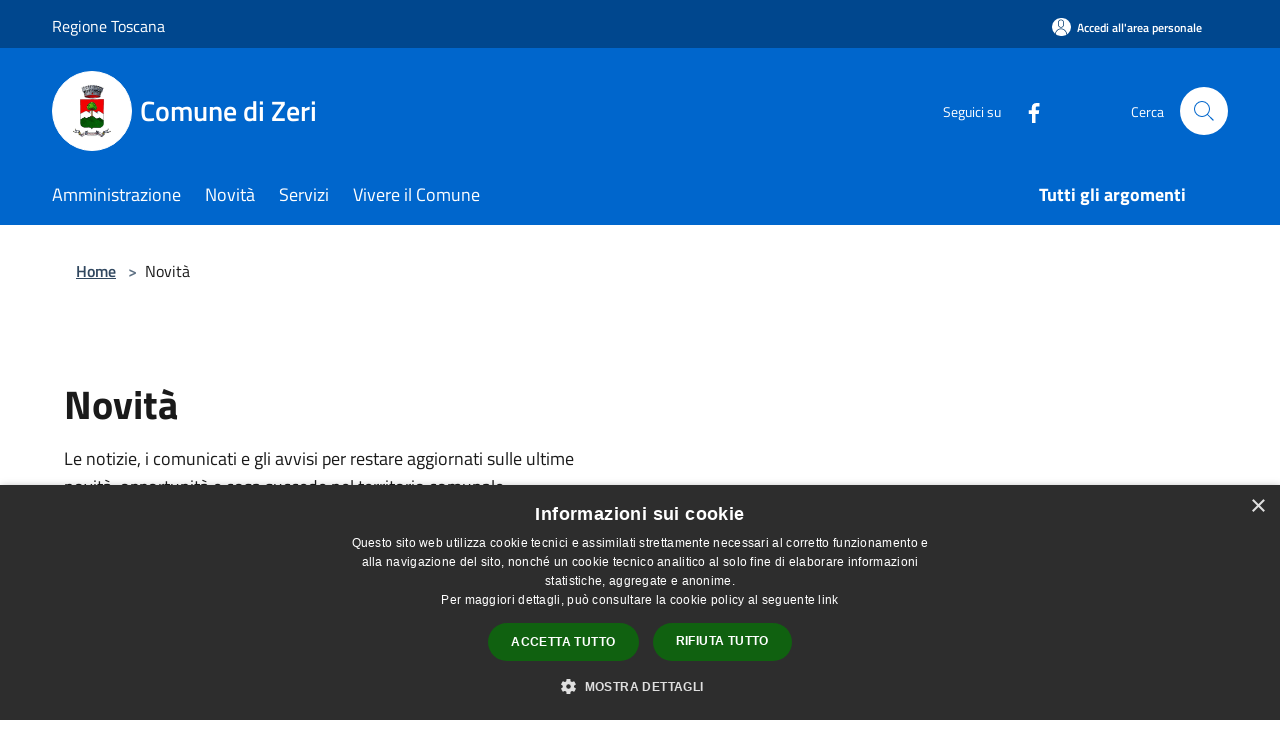

--- FILE ---
content_type: text/html; charset=UTF-8
request_url: https://comune.zeri.ms.it/it/menu/news
body_size: 121710
content:
<!doctype html>
<html class="no-js" lang="it">
    <head>
        <meta charset="utf-8">
        <meta name="viewport" content="width=device-width, initial-scale=1, shrink-to-fit=no">
        <meta http-equiv="X-UA-Compatible" content="IE=edge"/>
        <meta name="csrf-token" content="zxRcQDs7kBqMS9pYNwVrT4C9ctbhK6wHKbFADdLe">
        <title>Novità - Comune di Zeri</title>
                <link rel="stylesheet" href="/bootstrap-italia/dist/css/bootstrap-italia.min.css">
        <link rel="stylesheet" href="/css/agid.css?id=8e7e936f4bacc1509d74">
        <link rel="stylesheet" href="/css/ionicons/ionicons.min.css">

                        <link rel="canonical" href="https://www.comune.zeri.ms.it/it/menu/news" />

        <style>
        
        .background-theme-lighter {
            background-color: rgba(0,102,204,0.1);
        }
    
        :root {
            --pui-cstm-primary: hsl(210deg,100%,40%);
            --pui-cstm-primary-rgb: 0, 102, 204;
            --pui-cstm-primary-hover: hsl(210deg, 100%, 50%);
            --pui-cstm-primary-active: hsl(210deg, 100%, 53%);
            --pui-cstm-primary-text-color: hsl(0deg, 0%, 100%);
            --pui-cstm-secondary: hsl(210deg, 100%, 40%);
            --pui-cstm-secondary-rgb: 0, 102, 204;
            --pui-cstm-secondary-hover: hsl(210deg, 100%, 50%);
            --pui-cstm-secondary-active: hsl(210deg, 100%, 53%);
            --pui-cstm-secondary-text-color: hsl(0deg, 0%, 100%);
        }
    
        .button-transparent {
            box-shadow: inset 0 0 0 2px #0066cc;
            color: #0066cc;
        }

        .text-button-transparent {
            color: #0066cc;
        }

        .icon-button-transparent {
            fill: #0066cc !important;
        }

        .button-fill-header {
            background-color: #0066cc;
        }

        .button-transparent:hover {
            box-shadow: inset 0 0 0 2px #005bb7;
            color: #005bb7;
        }

        .button-fill-header:hover {
            background-color: #005bb7;
        }

        .pagination-menu .page-link[aria-current] {
            color: #0066cc !important;
            border: 1px solid #0066cc !important;
        }

        .pagination-menu .page-link:hover {
            color: #005bb7 !important;
        }

        .pagination-menu .page-link .icon-primary {
            fill: #0066cc !important;
        }
    
        .responsive-table thead th {
            background-color: #0066cc;
            border: 1px solid #00478e;
        }

        .responsive-table thead th {
            background-color: #0066cc;
            border: 1px solid #00478e;
        }

        @media (min-width: 480px) {
            .responsive-table tbody th[scope=row] {
                border-left: 1px solid #00478e;
                border-bottom: 1px solid #00478e;
            }

            .responsive-table tbody td {
                border-left: 1px solid #00478e;
                border-bottom: 1px solid #00478e;
                border-right: 1px solid #00478e;
            }

            .responsive-table tbody td:last-of-type {
                border-right: 1px solid #00478e;
            }
        }

        @media (max-width: 767px) {
            .responsive-table tbody th[scope=row] {
                background-color:#0066cc;
            }
        }
    #footer-feedback {
        background-color: #0066cc;
    }#footer-banner {
        background-color: #0066cc;
    }.link-list-wrapper ul li a.list-item.active {
        background: #0066cc;
    }.it-header-slim-wrapper {
            background-color: #00478e;
        }
        .it-header-slim-wrapper .it-header-slim-wrapper-content .it-header-slim-right-zone button {
            background-color: #00478e;
        }
        .btn-personal {
            background-color: #00478e!important;
            border-color: #00478e!important;
        }
        .btn-personal:hover {
            background-color: #00478e!important;
            border-color: #00478e!important;
        }
        .btn-personal:active {
            background-color: #00478e!important;
            border-color: #00478e!important;
        }
        .btn-personal:focus {
            background-color: #00478e!important;
            border-color: #00478e!important;
            box-shadow: none !important;
        }.it-header-slim-wrapper .it-header-slim-wrapper-content .it-header-slim-right-zone button:hover {
            background-color: #003d7a;
        }.it-header-center-wrapper {
            background-color: #0066cc;
        }@media (min-width: 992px) {
            .it-header-navbar-wrapper {
                background-color: #0066cc;
            }
        }.page-father-button {
            background-color: #0066cc;
        }
    .navbar-alerts-link-active{
        background-color: #0066cc;
    }
    .btn-custom {
        background-color:#0066cc;
    }
    .btn-custom:focus {
        box-shadow: inset 0 1px 0 rgb(255 255 255 / 15%), 0 1px 1px rgb(0 0 0 / 8%), 0 0 0 0.2rem rgba(0,102,204,0.5);
    }
    .btn-custom:not(:disabled):not(.disabled).active,
    .btn-custom:not(:disabled):not(.disabled):active,
    .btn-custom:hover {
        background-color:#00478e;
    }
    .btn-custom:not(:disabled):not(.disabled).active:focus,
    .btn-custom:not(:disabled):not(.disabled):active:focus {
        box-shadow: inset 0 3px 5px rgb(0 0 0 / 13%), 0 0 0 0.2rem rgba(0,102,204,0.5);
    }/*custom  css events*/
        .events-bar {
            background-color: #0066cc!important;
        }
        .event__detail {
            background-color: #00478e!important;
        }
        .event--selected {
            background-color: #00478e;
        }
        .event:active, .event:focus, .event:hover {
            background-color: #00478e;
        }
        .it-calendar-wrapper .it-header-block-title {
            background-color: #0066cc;
        }
    
        .btn-registry {
            background-color: #0066cc;
        }
        .btn-registry:hover {
            background-color: #005bb7;
        }
        .btn-custom {
            background-color: #0066cc;
        }
        .btn-custom:hover {
            background-color: #005bb7;
        }
    
    #progressbar .active {
        color: #0066cc;
    }

    #progressbar li.active:before,
    #progressbar li.active:after {
        background: #0066cc;
    }

    .progress-bar {
        background-color: #0066cc;
    }

    .funkyradio input:checked ~ label:before,
    .funkyradio input:checked ~ label:before {
        background-color: #0066cc;
    }

    .funkyradio input:empty ~ label:before,
    .funkyradio input:empty ~ label:before {
        background-color: #0066cc;
    }

    #msform .action-button {
        background: #0066cc;
    }

    #msform .action-button:hover,
    #msform .action-button:focus {
        background-color: #005bb7;
    }

    #msform input:focus,
    #msform textarea:focus {
        border: 1px solid #0066cc;
    }
    
    #left-menu .pnrr_separator .bg {
        background-color: #0066cc;
    }
    .theme-color {
        background-color: #0066cc !important;
    }
    .time-events {
        background-color: #0066cc !important;
    }
        .btn-primary {
            border: 2px solid #0066cc;
        }
        .btn-primary:hover {
            border: 2px solid #005bb7;
        }
        .back-to-top {
            background-color: #0066cc;
        }
        .it-header-center-wrapper .h2.no_toc {
            background-color: #0066cc;
        }
    
        .link-list-wrapper ul li a span {
            color: #0066cc;
        }
    
    </style>
                <meta name="description" content="Sito ufficiale Comune di Zeri">
<meta property="og:title" content="Novità" />
<meta property="og:locale" content="it_IT" />
<meta property="og:description" content="" />
<meta property="og:type" content="website" />
<meta property="og:url" content="https://comune.zeri.ms.it/it/menu/news" />
<meta property="og:image" content="https://zeri-api.municipiumapp.it/s3/720x960/s3/8062/sito/stemma.jpg" />



    <link rel="icon" type="image/png" href="https://zeri-api.municipiumapp.it/s3/150x150/s3/8062/sito/stemma.jpg">
    <link rel="apple-touch-icon" href="https://zeri-api.municipiumapp.it/s3/150x150/s3/8062/sito/stemma.jpg">

    


<!-- Attenzione a buttare script lato API -->
    <script type="text/javascript" charset="UTF-8" src="//cdn.cookie-script.com/s/09d36357f3702a40cc2ce5ac429c3f22.js"></script>


<style>
html{
  -webkit-text-size-adjust: 100%;
  -ms-text-size-adjust: 100%;
}
body {
  text-rendering: optimizeLegibility;
  -webkit-font-smoothing: antialiased;
}

</style>

<script src="/s3/0/sito/jquery/3.5.1/jquery-3.5.1.min.js"></script>

<script>

$(document).ready(function(){
 $('.it-footer-small-prints-list > li').eq(2).hide();
});
</script>
    </head>
    <body class="">
        <a href="#main-content" class="sr-only">Salta al contenuto principale</a>
                <div id="loading-layer" class="loading">
            <div class="loading__icon loading__icon--ripple">
                <div></div>
                <div></div>
            </div>
        </div>


        <header class="it-header-wrapper it-header-sticky" data-bs-toggle="sticky" data-bs-position-type="fixed" data-bs-sticky-class-name="is-sticky" data-bs-target="#header-nav-wrapper">
    <div class="it-header-slim-wrapper">
    <div class="container-fluid container-municipium-agid">
        <div class="row">
            <div class="col-12">
                <div class="it-header-slim-wrapper-content pl-0">

                                        <a class="d-lg-block navbar-brand"  href="https://www.regione.toscana.it/" target="_blank" >
                                                    Regione Toscana
                                            </a>


                    <div class="it-header-slim-right-zone">
                                                                            <a class="btn btn-primary btn-icon btn-full btn-personal"
                                href="https://comune.zeri.ms.it/it/private"
                                data-element="personal-area-login" aria-label="Accedi all&#039;area personale">
                                <span class="rounded-icon" aria-hidden="true">
                                    <svg class="icon icon-primary" aria-label="Accesso Utente">
                                        <use xlink:href="/bootstrap-italia/dist/svg/sprites.svg#it-user"></use>
                                    </svg>
                                </span>
                                <span class="d-none d-lg-block">Accedi all&#039;area personale</span>
                            </a>
                                                                                                
                                            </div>
                </div>
            </div>
        </div>
    </div>
</div>


    <div class="it-nav-wrapper">
        <div class="it-header-center-wrapper">
            <div class="container-fluid container-municipium-agid">
                <div class="row">
                    <div class="col-12">
                        <div class="it-header-center-content-wrapper">

                            <div class="it-brand-wrapper">
    <a href="/">

                    <span class="municipality__squared">
                <img src="//zeri-api.municipiumapp.it/s3/150x150/s3/8062/sito/stemma.jpg" alt="logo">
            </span>
        
                    <div class="ml-2 it-brand-text">
                <span class="h2 no_toc">Comune di Zeri</span>
            </div>
            </a>
</div>

                                                            <div class="it-right-zone">
                                                                        <div class="it-socials d-none d-md-flex">
                                        <span>Seguici su</span>
                                        <ul>
                                                                                                                                                <li class="single-social-phone">
                                                        <a aria-label="Facebook" href="https://it-it.facebook.com/pg/ZERI-Rinasce-1420065804702847/posts/?ref=page_internal" title="Facebook" target="_blank">
                                                            <svg class="icon" role="img" aria-label="Facebook"><use href="/bootstrap-italia/dist/svg/sprites.svg#it-facebook"></use></svg>
                                                        </a>
                                                    </li>
                                                                                                                                                                                                                                                                                                                                                                                                                                                                                                                                                                                                                                                                                                                                                                                                        </ul>
                                    </div>
                                                                        <div class="it-search-wrapper">
                                        <span class="d-none d-md-block">Cerca</span>
                                        <a aria-label="Cerca" class="search-link rounded-icon"
                                        href="#" data-bs-toggle="modal" data-bs-target="#searchModal">
                                            <svg class="icon" aria-label="Cerca" role="img">
                                                <use
                                                    xlink:href="/svg/agid.svg#it-search"></use>
                                            </svg>
                                        </a>
                                    </div>
                                </div>
                                                    </div>
                    </div>
                </div>
            </div>
        </div>
                    <div class="it-header-navbar-wrapper" id="header-nav-wrapper">
                <div class="container-fluid container-municipium-agid">
                    <div class="row">
                        <div class="col-12">
                            <nav class="navbar navbar-expand-lg has-megamenu">
                                <button aria-controls="nav10" aria-expanded="false"
                                        aria-label="Toggle navigation" class="custom-navbar-toggler"
                                        data-bs-target="#nav10" data-bs-toggle="navbarcollapsible" type="button">
                                    <svg class="icon" aria-label="Menù" role="img">
                                        <use
                                            xlink:href="/svg/agid.svg#it-burger"></use>
                                    </svg>
                                </button>
                                <div class="navbar-collapsable" id="nav10">
                                    <div class="overlay"></div>
                                    <div class="menu-wrapper">
                                        <div class="close-div" style="padding:0px">
                                            <button class="btn close-menu" type="button" title="Chiudi menù">
                                                <svg class="icon icon-close" aria-label="Chiudi menù">
                                                    <use xlink:href="/svg/agid.svg#close"></use>
                                                </svg>
                                            </button>
                                        </div>
                                        <div class="navbar-logo mobile-only">
                                            <div class="row align-items-center">
                                                <div class="col-4">
                                                    <span class="municipality__logo pl-3">
                                                        <img src="//zeri-api.municipiumapp.it/s3/8062/sito/stemma.jpg" alt="logo">
                                                    </span>
                                                </div>
                                                <div class="col-6">
                                                    <span class="navbar-municipality">Comune di Zeri</span>
                                                </div>
                                                <div class="col-2">
                                                </div>
                                            </div>
                                        </div>
                                        <ul class="navbar-nav" id="main-navigation" data-element="main-navigation"
                                        >
                                                                                                                                                    <li class="nav-item">
        <a class="nav-link nav-link-menu " href="https://comune.zeri.ms.it/it/menu/amministrazione-225171" target="" data-element="management">
                            <span>Amministrazione</span>
                    </a>
    </li>
                                                                                                                                                                                                    <li class="nav-item">
        <a class="nav-link nav-link-menu " href="https://comune.zeri.ms.it/it/menu/news" target="" data-element="news">
                            <span>Novità</span>
                    </a>
    </li>
                                                                                                                                                                                                    <li class="nav-item">
        <a class="nav-link nav-link-menu " href="https://comune.zeri.ms.it/it/menu/servizi-225189" target="" data-element="all-services">
                            <span>Servizi</span>
                    </a>
    </li>
                                                                                                                                                                                                    <li class="nav-item">
        <a class="nav-link nav-link-menu " href="https://comune.zeri.ms.it/it/menu/vivere-il-comune" target="" data-element="live">
                            <span>Vivere il Comune</span>
                    </a>
    </li>
                                                                                                                                                                                                                                                                                                                            </ul>
                                                                                                                                                                    <ul class="navbar-nav navbar-nav-last" id="third-navigation">
                                                                                                                                                                                                                                                                                                                                                                                                                                                                                                                                                                                                                                                                                                                                                                                                                                                <li class="nav-item">
        <a class="nav-link nav-link-menu nav-link-last" href="https://comune.zeri.ms.it/it/topics" target="" data-element="all-topics">
                            <span><b>Tutti gli argomenti</b></span>
                    </a>
    </li>
                                                                                                                                                                                                                                                                                                        </ul>
                                                                                <ul class="navbar-nav navbar-nav-auth mobile-only">
                                                                                                                                        <li class="nav-item">
                                                    <a class="nav-link nav-link-menu mobile-only" href="https://comune.zeri.ms.it/it/private">
                                                        <span>Accedi all&#039;area personale</span>
                                                    </a>
                                                </li>
                                                                                                                                </ul>
                                                                                    <div class="container-social-phone mobile-only">
                                                <h1 class="h3">Seguici su</h1>
                                                <ul class="socials-phone">
                                                                                                                                                                    <li class="single-social-phone">
                                                            <a aria-label="Facebook" href="https://it-it.facebook.com/pg/ZERI-Rinasce-1420065804702847/posts/?ref=page_internal" title="Facebook" target="_blank">
                                                                <svg class="icon" aria-label="Facebook" role="img"><use href="/bootstrap-italia/dist/svg/sprites.svg#it-facebook"></use></svg>
                                                            </a>
                                                        </li>
                                                                                                                                                                                                                                                                                                                                                                                                                                                                                                                                                                                                                                                                                                                                                                                                                                                                                                                                                </ul>
                                            </div>
                                                                            </div>
                                </div>
                            </nav>
                        </div>
                    </div>
                </div>
            </div>
            </div>
</header>

        <main id="main-content">

                                
            <section id="breadcrumb" class=" container-fluid container-municipium-agid  px-4 my-4" >
    <div class="row">
        <div class="col px-lg-4">
            <nav class="breadcrumb-container" aria-label="breadcrumb">
                <ol class="breadcrumb" data-element="breadcrumb">
                    <li class="breadcrumb-item">
                        <a href="https://comune.zeri.ms.it/it">Home</a>
                        <span class="separator">&gt;</span>
                    </li>

                                                            


                                            <li class="breadcrumb-item">
                            Novità
                        </li>
                    

                    
                    
                    
                    
                    
                    
                    
                    
                    

                    
                    
                    
                    
                    
                                                                                                    
                    
                    
                                        
                    
                    

                    
                    
                    
                    
                    
                    
                    
                    
                    
                                        

                    
                                                            
                                        
                                        
                    
                                                            
                                        
                    
                    
                    
                    
                    
                    
                    
                    
                    
                    
                                        
                    
                    
                    
                    
                    
                                        
                    
                    
                    
                    
                    
                    
                    
                    
                    
                    
                                    </ol>
            </nav>

        </div>
    </div>
</section>


<section>
    <div class="py-5">
        <div class="container-fluid container-municipium-agid px-4">
            <div class="row">
                <div class="col">
                    <h2 class="mb-3" data-element="page-name">
                        Novità
                    </h2>
                </div>
            </div>

                            <div class="row mb-4">
                    <div class="col-md-6">
                        <p>Le notizie, i comunicati e gli avvisi per restare aggiornati sulle ultime novità, opportunità e cosa succede nel territorio comunale.</p>
                    </div>
                </div>
            
                            <div class="row">
                    <h2 class="mb-3">
                        In evidenza
                    </h2>
                                            <div class="col-md-4 news-block">
    <article class="card-wrapper card-space">
        <div class="card card-big rounded shadow card-img ">
                            <div class="img-responsive-wrapper">
                    <div class="img-responsive ">
                        <figure class="img-wrapper mb-0">
                            <img src="//zeri-api.municipiumapp.it/s3/8062/media/news/apuane-1.png" class="img-object-fit-contain" title="FSE connessioni apuane/reprobi" alt="FSE connessioni apuane/reprobi">
                        </figure>
                    </div>
                </div>
                        <div class="card-body">
                                                        <div class="card-pretitle card-pretitle-link">
                        <a href="https://comune.zeri.ms.it/it/news?type=3">
                            <svg class="icon" aria-label="calendar" role="img">
                                <use xlink:href="/svg/agid.svg#it-calendar"></use>
                            </svg>Avvisi
                        </a>
                    </div>
                                                    <span class="h5 card-pretitle">
                        30 ottobre 2025
                    </span>
                                <a href="https://comune.zeri.ms.it/it/news/fse-connessioni-apuane-reprobi" class="link-detail">
                    <h1 class="h5 card-title">
                        FSE connessioni apuane/reprobi
                    </h1>
                </a>
                <p class="card-text">
                                            Progetto “Connessioni apuane: una comunità in dialogo dalla lunigiana al mare” FSE + 2021-2027
                                    </p>
                <div>
                                            <a href="https://comune.zeri.ms.it/it/topics/1" class="link-argomenti"><span class="chip chip-simple chip-primary"><span class="chip-label">Accesso all'informazione</span></span></a>
                                    </div>
                <a class="read-more" href="https://comune.zeri.ms.it/it/news/fse-connessioni-apuane-reprobi">
                    <span class="text">Leggi di più</span>
                    <svg class="icon" aria-label="Freccia destra" role="img">
                        <use xlink:href="/svg/agid.svg#it-arrow-right"></use>
                    </svg>
                </a>

            </div>
        </div>
    </article>
</div>
                                            <div class="col-md-4 news-block">
    <article class="card-wrapper card-space">
        <div class="card card-big rounded shadow card-img ">
                            <div class="img-responsive-wrapper">
                    <div class="img-responsive ">
                        <figure class="img-wrapper mb-0">
                            <img src="//zeri-api.municipiumapp.it/s3/8062/media/immagini-300kb/gemellaggi.jpg" class="img-object-fit-contain" title="Centri di facilitazione digitale" alt="Centri di facilitazione digitale">
                        </figure>
                    </div>
                </div>
                        <div class="card-body">
                                                        <div class="card-pretitle card-pretitle-link">
                        <a href="https://comune.zeri.ms.it/it/news?type=3">
                            <svg class="icon" aria-label="calendar" role="img">
                                <use xlink:href="/svg/agid.svg#it-calendar"></use>
                            </svg>Avvisi
                        </a>
                    </div>
                                                    <span class="h5 card-pretitle">
                        13 novembre 2023
                    </span>
                                <a href="https://comune.zeri.ms.it/it/news/centri-di-facilitazione-digitale" class="link-detail">
                    <h1 class="h5 card-title">
                        Centri di facilitazione digitale
                    </h1>
                </a>
                <p class="card-text">
                                            Apertura centro di Facilitazione Digitale presso il Comune di Zeri
                                    </p>
                <div>
                                            <a href="https://comune.zeri.ms.it/it/topics/1" class="link-argomenti"><span class="chip chip-simple chip-primary"><span class="chip-label">Accesso all'informazione</span></span></a>
                                    </div>
                <a class="read-more" href="https://comune.zeri.ms.it/it/news/centri-di-facilitazione-digitale">
                    <span class="text">Leggi di più</span>
                    <svg class="icon" aria-label="Freccia destra" role="img">
                        <use xlink:href="/svg/agid.svg#it-arrow-right"></use>
                    </svg>
                </a>

            </div>
        </div>
    </article>
</div>
                                    </div>
            
                            <div class="bg-grey-card">
    <div class="container pnrr-search-container">
        <div class="row">
            <div class="col-12">
                <h2 class="mb-4 mt-5 mb-lg-10">Esplora tutte le novità</h2>
            </div>
            <div class="col-12 col-lg-12 pt-lg-50 pb-lg-50">
                <div class="row pnrr_search">
                    <input type="text" class="pnrr_search_input
                        col-md-10" placeholder="Cerca una parola chiave"
                                            >
                    <button class="btn btn-primary button-fill-header pnrr_search_button col-md-2" type="button" id="btn-search-pnrr-items">Invia</button>
                </div>

                
                
                <div class="pnrr-item-list row">
                                                                        <div class="col-md-4 news-block">
    <article class="card-wrapper card-space">
        <div class="card card-big rounded shadow card-img ">
                            <div class="img-responsive-wrapper">
                    <div class="img-responsive ">
                        <figure class="img-wrapper mb-0">
                            <img src="//zeri-api.municipiumapp.it/s3/8062/media/news/apuane-1.png" class="img-object-fit-contain" title="FSE connessioni apuane/reprobi" alt="FSE connessioni apuane/reprobi">
                        </figure>
                    </div>
                </div>
                        <div class="card-body">
                                                        <div class="card-pretitle card-pretitle-link">
                        <a href="https://comune.zeri.ms.it/it/news?type=3">
                            <svg class="icon" aria-label="calendar" role="img">
                                <use xlink:href="/svg/agid.svg#it-calendar"></use>
                            </svg>Avvisi
                        </a>
                    </div>
                                                    <span class="h5 card-pretitle">
                        30 ottobre 2025
                    </span>
                                <a href="https://comune.zeri.ms.it/it/news/fse-connessioni-apuane-reprobi" class="link-detail">
                    <h1 class="h5 card-title">
                        FSE connessioni apuane/reprobi
                    </h1>
                </a>
                <p class="card-text">
                                            Progetto “Connessioni apuane: una comunità in dialogo dalla lunigiana al mare” FSE + 2021-2027
                                    </p>
                <div>
                                            <a href="https://comune.zeri.ms.it/it/topics/1" class="link-argomenti"><span class="chip chip-simple chip-primary"><span class="chip-label">Accesso all'informazione</span></span></a>
                                    </div>
                <a class="read-more" href="https://comune.zeri.ms.it/it/news/fse-connessioni-apuane-reprobi">
                    <span class="text">Leggi di più</span>
                    <svg class="icon" aria-label="Freccia destra" role="img">
                        <use xlink:href="/svg/agid.svg#it-arrow-right"></use>
                    </svg>
                </a>

            </div>
        </div>
    </article>
</div>
                                                    <div class="col-md-4 news-block">
    <article class="card-wrapper card-space">
        <div class="card card-big rounded shadow  ">
                        <div class="card-body">
                                                        <div class="card-pretitle card-pretitle-link">
                        <a href="https://comune.zeri.ms.it/it/news?type=3">
                            <svg class="icon" aria-label="calendar" role="img">
                                <use xlink:href="/svg/agid.svg#it-calendar"></use>
                            </svg>Avvisi
                        </a>
                    </div>
                                                    <span class="h5 card-pretitle">
                        16 settembre 2025
                    </span>
                                <a href="https://comune.zeri.ms.it/it/news/manifesto-convocazione-commissione-per-nomina-scrutatori" class="link-detail">
                    <h1 class="h5 card-title">
                        Manifesto convocazione commissione per nomina scrutatori
                    </h1>
                </a>
                <p class="card-text">
                                            La commissione elettorale comunale è convocata in pubblica adunanza per il giorno 18 settembre 2025, alle ore .11,00
                                    </p>
                <div>
                                            <a href="https://comune.zeri.ms.it/it/topics/1" class="link-argomenti"><span class="chip chip-simple chip-primary"><span class="chip-label">Accesso all'informazione</span></span></a>
                                    </div>
                <a class="read-more" href="https://comune.zeri.ms.it/it/news/manifesto-convocazione-commissione-per-nomina-scrutatori">
                    <span class="text">Leggi di più</span>
                    <svg class="icon" aria-label="Freccia destra" role="img">
                        <use xlink:href="/svg/agid.svg#it-arrow-right"></use>
                    </svg>
                </a>

            </div>
        </div>
    </article>
</div>
                                                    <div class="col-md-4 news-block">
    <article class="card-wrapper card-space">
        <div class="card card-big rounded shadow  ">
                        <div class="card-body">
                                                        <div class="card-pretitle card-pretitle-link">
                        <a href="https://comune.zeri.ms.it/it/news?type=3">
                            <svg class="icon" aria-label="calendar" role="img">
                                <use xlink:href="/svg/agid.svg#it-calendar"></use>
                            </svg>Avvisi
                        </a>
                    </div>
                                                    <span class="h5 card-pretitle">
                        15 settembre 2025
                    </span>
                                <a href="https://comune.zeri.ms.it/it/news/libri-gratis-1894882" class="link-detail">
                    <h1 class="h5 card-title">
                        Libri gratis
                    </h1>
                </a>
                <p class="card-text">
                                            Materiale divulgativo riapertura dei termini del bando
                                    </p>
                <div>
                                            <a href="https://comune.zeri.ms.it/it/topics/1" class="link-argomenti"><span class="chip chip-simple chip-primary"><span class="chip-label">Accesso all'informazione</span></span></a>
                                    </div>
                <a class="read-more" href="https://comune.zeri.ms.it/it/news/libri-gratis-1894882">
                    <span class="text">Leggi di più</span>
                    <svg class="icon" aria-label="Freccia destra" role="img">
                        <use xlink:href="/svg/agid.svg#it-arrow-right"></use>
                    </svg>
                </a>

            </div>
        </div>
    </article>
</div>
                                                    <div class="col-md-4 news-block">
    <article class="card-wrapper card-space">
        <div class="card card-big rounded shadow  ">
                        <div class="card-body">
                                                        <div class="card-pretitle card-pretitle-link">
                        <a href="https://comune.zeri.ms.it/it/news?type=3">
                            <svg class="icon" aria-label="calendar" role="img">
                                <use xlink:href="/svg/agid.svg#it-calendar"></use>
                            </svg>Avvisi
                        </a>
                    </div>
                                                    <span class="h5 card-pretitle">
                        1 settembre 2025
                    </span>
                                <a href="https://comune.zeri.ms.it/it/news/limitazioni-allaccensione-di-fuochi-1889444" class="link-detail">
                    <h1 class="h5 card-title">
                        Limitazioni all’accensione di fuochi
                    </h1>
                </a>
                <p class="card-text">
                                            Periodo a rischio incendi 01 settembre - 21 agosto
                                    </p>
                <div>
                                            <a href="https://comune.zeri.ms.it/it/topics/1" class="link-argomenti"><span class="chip chip-simple chip-primary"><span class="chip-label">Accesso all'informazione</span></span></a>
                                    </div>
                <a class="read-more" href="https://comune.zeri.ms.it/it/news/limitazioni-allaccensione-di-fuochi-1889444">
                    <span class="text">Leggi di più</span>
                    <svg class="icon" aria-label="Freccia destra" role="img">
                        <use xlink:href="/svg/agid.svg#it-arrow-right"></use>
                    </svg>
                </a>

            </div>
        </div>
    </article>
</div>
                                                    <div class="col-md-4 news-block">
    <article class="card-wrapper card-space">
        <div class="card card-big rounded shadow  ">
                        <div class="card-body">
                                                        <div class="card-pretitle card-pretitle-link">
                        <a href="https://comune.zeri.ms.it/it/news?type=3">
                            <svg class="icon" aria-label="calendar" role="img">
                                <use xlink:href="/svg/agid.svg#it-calendar"></use>
                            </svg>Avvisi
                        </a>
                    </div>
                                                    <span class="h5 card-pretitle">
                        14 agosto 2025
                    </span>
                                <a href="https://comune.zeri.ms.it/it/news/ordinanza-contingibile-ed-urgente-1884822" class="link-detail">
                    <h1 class="h5 card-title">
                        Ordinanza contingibile ed urgente
                    </h1>
                </a>
                <p class="card-text">
                                            Razionalizzazione del consumo di acqua potabile e divieto di uso improprio nel periodo estivo con decorrenza dal 13/08/2025 fino al 30/09/2025
                                    </p>
                <div>
                                            <a href="https://comune.zeri.ms.it/it/topics/1" class="link-argomenti"><span class="chip chip-simple chip-primary"><span class="chip-label">Accesso all'informazione</span></span></a>
                                    </div>
                <a class="read-more" href="https://comune.zeri.ms.it/it/news/ordinanza-contingibile-ed-urgente-1884822">
                    <span class="text">Leggi di più</span>
                    <svg class="icon" aria-label="Freccia destra" role="img">
                        <use xlink:href="/svg/agid.svg#it-arrow-right"></use>
                    </svg>
                </a>

            </div>
        </div>
    </article>
</div>
                                                    <div class="col-md-4 news-block">
    <article class="card-wrapper card-space">
        <div class="card card-big rounded shadow  ">
                        <div class="card-body">
                                                        <div class="card-pretitle card-pretitle-link">
                        <a href="https://comune.zeri.ms.it/it/news?type=3">
                            <svg class="icon" aria-label="calendar" role="img">
                                <use xlink:href="/svg/agid.svg#it-calendar"></use>
                            </svg>Avvisi
                        </a>
                    </div>
                                                    <span class="h5 card-pretitle">
                        21 luglio 2025
                    </span>
                                <a href="https://comune.zeri.ms.it/it/news/convocazione-consiglio-comunale-1874382" class="link-detail">
                    <h1 class="h5 card-title">
                        Convocazione consiglio comunale
                    </h1>
                </a>
                <p class="card-text">
                                            Si avvisa che la riunione di Consiglio Comunale si terrà il giorno Lunedì 25 Luglio 2025 alle ore 18:15 nella sala del consiglio in Municipio
                                    </p>
                <div>
                                            <a href="https://comune.zeri.ms.it/it/topics/1" class="link-argomenti"><span class="chip chip-simple chip-primary"><span class="chip-label">Accesso all'informazione</span></span></a>
                                    </div>
                <a class="read-more" href="https://comune.zeri.ms.it/it/news/convocazione-consiglio-comunale-1874382">
                    <span class="text">Leggi di più</span>
                    <svg class="icon" aria-label="Freccia destra" role="img">
                        <use xlink:href="/svg/agid.svg#it-arrow-right"></use>
                    </svg>
                </a>

            </div>
        </div>
    </article>
</div>
                                                            </div>

                            </div>

                            <div class="row my-4 pagination-menu">
                    <nav class="pagination-wrapper justify-content-center" aria-label="Navigazione centrata">
                        <ul class="pagination">
                            <li class="page-item  disabled ">
                                <a class="page-link" href="https://comune.zeri.ms.it/it/menu/news?page=0"
                                   tabindex="-1" aria-hidden="true">
                                    <svg class="icon icon-primary">
                                        <use href="/bootstrap-italia/dist/svg/sprites.svg#it-chevron-left"></use>
                                    </svg>
                                    <span class="visually-hidden">Pagina precedente</span>
                                </a>
                            </li>
                                                                                                                                <li class="page-item">
                                        <a class="page-link" href="https://comune.zeri.ms.it/it/menu/news?page=1"
                                           aria-current="page">
                                            <span class="d-inline-block d-sm-none">Pagina</span>1
                                        </a>
                                    </li>
                                                                                                                                <li class="page-item"><a class="page-link"
                                                             href="https://comune.zeri.ms.it/it/menu/news?page=2">2</a></li>
                                                                                                                                <li class="page-item"><a class="page-link"
                                                             href="https://comune.zeri.ms.it/it/menu/news?page=3">3</a></li>
                                                                                                                        <li class="page-item">
                                    <div class="page-link">
                                        <span class="d-inline-block">...</span>
                                    </div>
                                </li>
                                <li class="page-item">
                                    <a class="page-link" href="https://comune.zeri.ms.it/it/menu/news?page=8">
                                        <span class="d-inline-block d-sm-none">Pagina</span>8
                                    </a>
                                </li>
                                <li class="page-item">
                                    <a class="page-link" href="https://comune.zeri.ms.it/it/menu/news?page=9">
                                        <span class="d-inline-block d-sm-none">Pagina</span>9
                                    </a>
                                </li>
                                                        <li class="page-item ">
                                <a class="page-link" href="https://comune.zeri.ms.it/it/menu/news?page=2">
                                    <span class="visually-hidden">Pagina successiva</span>
                                    <svg class="icon icon-primary">
                                        <use href="/bootstrap-italia/dist/svg/sprites.svg#it-chevron-right"></use>
                                    </svg>
                                </a>
                            </li>
                        </ul>
                    </nav>
                </div>
                    </div>
    </div>
</div>

            
                            <div class="row">
                    <div class="col">
                        <h3 class="mb-4" data-element="page-name">
                            Esplora per categoria
                        </h3>
                    </div>
                </div>

                <div class="row">
                                                                                            <div class="col-12 col-md-4">
                                <div class="card-wrapper card-space" >
    <div class=" card card-bg  card-big rounded shadow">
        <div class="card-body">
            <div class="d-flex align-items-center flex-wrap flex-sm-nowrap  ">
                                                <a  href="https://comune.zeri.ms.it/it/news?type=1"   class="custom-link-reference"  data-element="news-category-link" >
                    <p class="card-title h5  ">
                        Notizie
                    </p>
                </a>
            </div>
                                        <div class="card-text text-sans-serif">
                                            <p>Gli ultimi aggiornamenti sugli avvenimenti e la vita culturale nel Comune.</p>
                                    </div>
                                        <a class="read-more" href="https://comune.zeri.ms.it/it/news?type=1"
                    >
                    <span class="text">
                        Vai alla Pagina
                    </span>
                    <svg class="icon" aria-label="Freccia destra" role="img">
                        <use xlink:href="/svg/agid.svg#it-arrow-right"></use>
                    </svg>
                </a>
                                </div>
    </div>
</div>


                            </div>
                                                                                                <div class="col-12 col-md-4">
                                <div class="card-wrapper card-space" >
    <div class=" card card-bg  card-big rounded shadow">
        <div class="card-body">
            <div class="d-flex align-items-center flex-wrap flex-sm-nowrap  ">
                                                <a  href="https://comune.zeri.ms.it/it/news?type=2"   class="custom-link-reference"  data-element="news-category-link" >
                    <p class="card-title h5  ">
                        Comunicati
                    </p>
                </a>
            </div>
                                        <div class="card-text text-sans-serif">
                                            <p>Le comunicazioni ufficiali del Sindaco, degli organi politici e degli uffici comunali.</p>
                                    </div>
                                        <a class="read-more" href="https://comune.zeri.ms.it/it/news?type=2"
                    >
                    <span class="text">
                        Vai alla Pagina
                    </span>
                    <svg class="icon" aria-label="Freccia destra" role="img">
                        <use xlink:href="/svg/agid.svg#it-arrow-right"></use>
                    </svg>
                </a>
                                </div>
    </div>
</div>


                            </div>
                                                                                                <div class="col-12 col-md-4">
                                <div class="card-wrapper card-space" >
    <div class=" card card-bg  card-big rounded shadow">
        <div class="card-body">
            <div class="d-flex align-items-center flex-wrap flex-sm-nowrap  ">
                                                <a  href="https://comune.zeri.ms.it/it/news?type=3"   class="custom-link-reference"  data-element="news-category-link" >
                    <p class="card-title h5  ">
                        Avvisi
                    </p>
                </a>
            </div>
                                        <div class="card-text text-sans-serif">
                                            <p>Bandi di gara, avvisi di concorso e tutte le opportunità per cittadini e imprese.</p>
                                    </div>
                                        <a class="read-more" href="https://comune.zeri.ms.it/it/news?type=3"
                    >
                    <span class="text">
                        Vai alla Pagina
                    </span>
                    <svg class="icon" aria-label="Freccia destra" role="img">
                        <use xlink:href="/svg/agid.svg#it-arrow-right"></use>
                    </svg>
                </a>
                                </div>
    </div>
</div>


                            </div>
                                                            </div>
                    </div>
    </div>
</section>
   
    
            
        </main>

                    <section id="box-evaluate">
    <div class=" theme-color ">
        <div class="container">
            <div class="row d-flex justify-content-center border-container  theme-color ">
                <div class="col-12 col-lg-6">
                    <div class="cmp-rating pt-lg-80 pb-lg-80" id="">
                        <div class="card shadow card-wrapper card-evaluate" data-element="feedback">
                            <div class="cmp-rating__card-first flex flex-direction-column align-items-center">
                                <div class="card-header border-0">
                                                                        <h2 class="title-evaluate" data-element="feedback-title">Quanto sono chiare le informazioni su questa pagina?</h2>
                                                                    </div>
                                <input type="hidden" name="type" value="menu.news">
                                <input type="hidden" name="path" value="it/menu/news">
                                <input type="hidden" name="lang" value="it">
                                <input type="hidden" name="typeEvaluateId" value="">
                                <div class="card-body">
                                    <fieldset class="rating rating-evaluate">
                                        <legend style="display:none">Valuta il Servizio</legend>
                                        <input type="radio" id="star5a" name="ratingA" value="5">
                                        <label class="full rating-star active" for="star5a" data-element="feedback-rate-5">
                                            <svg class="icon icon-sm" role="img" aria-labelledby="star5a" aria-label="star5" viewBox="0 0 24 24" id="it-star-full-1" xmlns="http://www.w3.org/2000/svg">
                                                <path d="M12 1.7L9.5 9.2H1.6L8 13.9l-2.4 7.6 6.4-4.7 6.4 4.7-2.4-7.6 6.4-4.7h-7.9L12 1.7z"></path>
                                                <path fill="none" d="M0 0h24v24H0z"></path>
                                            </svg>
                                        </label>
                                        <input type="radio" id="star4a" name="ratingA" value="4">
                                        <label class="full rating-star active" for="star4a" data-element="feedback-rate-4">
                                            <svg class="icon icon-sm" role="img" aria-labelledby="star4a" aria-label="star4" viewBox="0 0 24 24" id="it-star-full-2" xmlns="http://www.w3.org/2000/svg">
                                                <path d="M12 1.7L9.5 9.2H1.6L8 13.9l-2.4 7.6 6.4-4.7 6.4 4.7-2.4-7.6 6.4-4.7h-7.9L12 1.7z"></path>
                                                <path fill="none" d="M0 0h24v24H0z"></path>
                                            </svg>
                                        </label>
                                        <input type="radio" id="star3a" name="ratingA" value="3">
                                        <label class="full rating-star active" for="star3a" data-element="feedback-rate-3">
                                            <svg class="icon icon-sm" role="img" aria-labelledby="star3a" aria-label="star3" viewBox="0 0 24 24" id="it-star-full-3" xmlns="http://www.w3.org/2000/svg">
                                                <path d="M12 1.7L9.5 9.2H1.6L8 13.9l-2.4 7.6 6.4-4.7 6.4 4.7-2.4-7.6 6.4-4.7h-7.9L12 1.7z"></path>
                                                <path fill="none" d="M0 0h24v24H0z"></path>
                                            </svg>
                                        </label>
                                        <input type="radio" id="star2a" name="ratingA" value="2">
                                        <label class="full rating-star active" for="star2a" data-element="feedback-rate-2">
                                            <svg class="icon icon-sm" role="img" aria-labelledby="star2a" aria-label="star2" viewBox="0 0 24 24" id="it-star-full-4" xmlns="http://www.w3.org/2000/svg">
                                                <path d="M12 1.7L9.5 9.2H1.6L8 13.9l-2.4 7.6 6.4-4.7 6.4 4.7-2.4-7.6 6.4-4.7h-7.9L12 1.7z"></path>
                                                <path fill="none" d="M0 0h24v24H0z"></path>
                                            </svg>
                                        </label>
                                        <input type="radio" id="star1a" name="ratingA" value="1">
                                        <label class="full rating-star active" for="star1a" data-element="feedback-rate-1">
                                            <svg class="icon icon-sm" role="img" aria-labelledby="star1a" aria-label="star1" viewBox="0 0 24 24" id="it-star-full-5" xmlns="http://www.w3.org/2000/svg">
                                                <path d="M12 1.7L9.5 9.2H1.6L8 13.9l-2.4 7.6 6.4-4.7 6.4 4.7-2.4-7.6 6.4-4.7h-7.9L12 1.7z"></path>
                                                <path fill="none" d="M0 0h24v24H0z"></path>
                                            </svg>
                                        </label>
                                    </fieldset>
                                </div>
                            </div>
                            <div class="cmp-rating__card-second d-none" data-step="3">
                                <div class="card-header border-0 mb-0">
                                    <h1 class="title-medium-2-bold mb-0 h4" id="rating-feedback">Grazie, il tuo parere ci aiuterà a migliorare il servizio!</h1>
                                </div>
                            </div>
                            <div class="form-rating">
                                <div data-step="1">
                                    <div class="cmp-steps-rating">
                                        <fieldset class="fieldset-rating-one d-none" data-element="feedback-rating-positive">
                                            <div class="iscrizioni-header w-100">
                                                <div class="step-title d-flex align-items-center justify-content-between drop-shadow">
                                                    <legend class="d-block d-lg-inline" data-element="feedback-rating-question">Quali sono stati gli aspetti che hai preferito?</legend>
                                                    <h1 class="step step-first h6">1/2</h1>
                                                </div>
                                            </div>
                                            <div class="cmp-steps-rating__body">
                                                <div class="cmp-radio-list">
                                                    <div class="card card-teaser shadow-rating">
                                                        <div class="card-body">
                                                            <div class="form-check m-0">
                                                                <div class="radio-body border-bottom border-light cmp-radio-list__item">
                                                                    <input name="rating1" type="radio" id="radio-1">
                                                                    <label for="radio-1" data-element="feedback-rating-answer">Le indicazioni erano chiare</label>
                                                                </div>
                                                                <div class="radio-body border-bottom border-light cmp-radio-list__item">
                                                                    <input name="rating1" type="radio" id="radio-2">
                                                                    <label for="radio-2" data-element="feedback-rating-answer">Le indicazioni erano complete</label>
                                                                </div>
                                                                <div class="radio-body border-bottom border-light cmp-radio-list__item">
                                                                    <input name="rating1" type="radio" id="radio-3">
                                                                    <label for="radio-3" data-element="feedback-rating-answer">Capivo sempre che stavo procedendo correttamente</label>
                                                                </div>
                                                                <div class="radio-body border-bottom border-light cmp-radio-list__item">
                                                                    <input name="rating1" type="radio" id="radio-4">
                                                                    <label for="radio-4" data-element="feedback-rating-answer">Non ho avuto problemi tecnici</label>
                                                                </div>
                                                                <div class="radio-body border-bottom border-light cmp-radio-list__item">
                                                                    <input name="rating1" type="radio" id="radio-5">
                                                                    <label for="radio-5" data-element="feedback-rating-answer">Altro</label>
                                                                </div>
                                                            </div>
                                                        </div>
                                                    </div>
                                                </div>
                                            </div>
                                        </fieldset>
                                        <fieldset class="fieldset-rating-two d-none" data-element="feedback-rating-negative">
                                            <div class="iscrizioni-header w-100">
                                                <div class="step-title d-flex align-items-center justify-content-between drop-shadow">
                                                    <legend class="d-block d-lg-inline" data-element="feedback-rating-question">
                                                        Dove hai incontrato le maggiori difficoltà?
                                                    </legend>
                                                    <h1 class="step step-first h6">1/2</h1>
                                                </div>
                                            </div>
                                            <div class="cmp-steps-rating__body">
                                                <div class="cmp-radio-list">
                                                    <div class="card card-teaser shadow-rating">
                                                        <div class="card-body">
                                                            <div class="form-check m-0">
                                                                <div class="radio-body border-bottom border-light cmp-radio-list__item">
                                                                    <input name="rating2" type="radio" id="radio-6">
                                                                    <label for="radio-6" class="active" data-element="feedback-rating-answer">A volte le indicazioni non erano chiare</label>
                                                                </div>
                                                                <div class="radio-body border-bottom border-light cmp-radio-list__item">
                                                                    <input name="rating2" type="radio" id="radio-7">
                                                                    <label for="radio-7" class="active" data-element="feedback-rating-answer">A volte le indicazioni non erano complete</label>
                                                                </div>
                                                                <div class="radio-body border-bottom border-light cmp-radio-list__item">
                                                                    <input name="rating2" type="radio" id="radio-8">
                                                                    <label for="radio-8" class="active" data-element="feedback-rating-answer">A volte non capivo se stavo procedendo correttamente</label>
                                                                </div>
                                                                <div class="radio-body border-bottom border-light cmp-radio-list__item">
                                                                    <input name="rating2" type="radio" id="radio-9">
                                                                    <label for="radio-9" class="active" data-element="feedback-rating-answer">Ho avuto problemi tecnici</label>
                                                                </div>
                                                                <div class="radio-body border-bottom border-light cmp-radio-list__item">
                                                                    <input name="rating2" type="radio" id="radio-10">
                                                                    <label for="radio-10" class="active" data-element="feedback-rating-answer">Altro</label>
                                                                </div>
                                                            </div>
                                                        </div>
                                                    </div>
                                                </div>
                                            </div>
                                        </fieldset>
                                    </div>
                                </div>
                                <div class="second-fieldset d-none" data-step="2">
                                    <div class="cmp-steps-rating">
                                        <fieldset>
                                            <div class="iscrizioni-header w-100">
                                                <div class="step-title d-flex align-items-center justify-content-between drop-shadow mb-3">
                                                    <legend class="d-block d-lg-inline">
                                                        Vuoi aggiungere altri dettagli?
                                                    </legend>
                                                    <h1 class="step h6">2/2</h1>
                                                </div>
                                            </div>
                                            <div class="cmp-steps-rating__body">
                                                <div class="form-group evaluate-form-group">
                                                    <label for="formGroupExampleInputWithHelp" class="">Dettaglio</label>
                                                    <input type="text" autocomplete=feedback-input-text" data-element="feedback-input-text" class="form-control"
                                                           id="formGroupExampleInputWithHelp" aria-describedby="formGroupExampleInputWithHelpDescription" maxlength="200">
                                                    <small id="formGroupExampleInputWithHelpDescription" class="form-text">
                                                        Inserire massimo 200 caratteri</small>
                                                    <div class="frc-captcha mt-4" data-sitekey="MQEFVR26C37UVFOK"></div>
                                                    <small id="captcha-mandatory" class="form-text d-none">È necessario verificare che tu non sia un robot</small>
                                                </div>
                                            </div>
                                        </fieldset>
                                    </div>
                                </div>
                                <div class="d-flex flex-nowrap pt-4 w-100 justify-content-center button-shadow d-none container-button-evaluate">
                                    <button class="btn btn-outline-primary fw-bold me-4 btn-back" type="button">precedente</button>
                                    <button class="btn btn-primary fw-bold btn-next" type="submit" form="rating">successivo</button>
                                </div>
                            </div>
                        </div>
                    </div>
                </div>
            </div>
        </div>
    </div>
</section>

        
                    <section id="box-contacts">
        <div class="bg-grey-card pb-5 pt-0">
            <div class="container-fluid container-municipium-agid">
                <div class="row d-flex justify-content-center p-contacts">
                    <div class="col-12 col-lg-6">
                        <div class="cmp-contacts">
                            <div class="card w-100">
                                <div class="card-body card-body-contacts">
                                    <h2 class="title-medium-2-semi-bold">Contatta il comune</h2>
                                    <ul class="contact-list p-0">
                                                                                    <li>
                                                <a class="list-item" href="https://comune.zeri.ms.it/it/faq">
                                                <svg class="icon icon-primary icon-sm" aria-hidden="true" aria-label="Help">
                                                <use href="/bootstrap-italia/dist/svg/sprites.svg#it-help-circle"></use>
                                                </svg><span>Leggi le domande frequenti</span></a>
                                            </li>
                                                                                                                            <li><a class="list-item" href="https://comune.zeri.ms.it/it/help"
                                             data-element="contacts">
                                            <svg class="icon icon-primary icon-sm" aria-hidden="true" aria-label="Mail">
                                            <use href="/bootstrap-italia/dist/svg/sprites.svg#it-mail"></use>
                                            </svg><span>Richiedi Assistenza</span></a></li>
                                                                                                                            <li>
                                                <a class="list-item" href="tel:+39 0187 447127">
                                                <svg class="icon icon-primary icon-sm" aria-hidden="true" aria-label="Phone">
                                                <use href="/bootstrap-italia/dist/svg/sprites.svg#it-hearing"></use>
                                                </svg><span>Chiama il comune +39 0187 447127</span></a>
                                            </li>
                                                                                                                                                                    <li>
                                                <a class="list-item" href="https://comune.zeri.ms.it/it/book" data-element="appointment-booking">
                                                <svg class="icon icon-primary icon-sm" aria-hidden="true" aria-label="Calendar">
                                                <use href="/bootstrap-italia/dist/svg/sprites.svg#it-calendar"></use>
                                                </svg><span>Prenota un appuntamento</span></a>
                                            </li>
                                                                            </ul>

                                                                            <h2 class="title-medium-2-semi-bold mt-4">Problemi in città</h2>
                                        <ul class="contact-list p-0">
                                        <li><a class="list-item" href="https://comune.zeri.ms.it/it/new-issue">
                                            <svg class="icon icon-primary icon-sm" aria-hidden="true" aria-label="Marker">
                                                <use href="/bootstrap-italia/dist/svg/sprites.svg#it-map-marker-circle"></use>
                                            </svg><span>Segnala disservizio</span></a></li>
                                        </ul>
                                                                    </div>
                            </div>
                        </div>
                    </div>
                </div>
            </div>
        </div>
    </section>
        
        <div class="bd-example">
            <a href="#top" aria-hidden="true" tabindex="-1" data-bs-toggle="backtotop" class="back-to-top back-to-top-show" id="example" aria-label="Torna su">
                <svg class="icon icon-light" aria-label="Torna su"><use href="/bootstrap-italia/dist/svg/sprites.svg#it-arrow-up"></use></svg>
            </a>
        </div>

        <footer class="it-footer">
        <div class="it-footer-main">
                                    <div class="container-fluid container-municipium-agid">
                <div class="footer-part-container">
                    <div class="row clearfix align-items-center">
                                                    <div class="col-sm-4">
                                <div class="it-brand-wrapper">
    <a href="/">

                    <span class="municipality__squared">
                <img src="//zeri-api.municipiumapp.it/s3/150x150/s3/8062/sito/stemma.jpg" alt="logo">
            </span>
        
                    <div class="ml-2 it-brand-text">
                <span class="h2 no_toc">Comune di Zeri</span>
            </div>
            </a>
</div>
                            </div>
                            <div class="col-sm-3">
                                <img class="eu_logo" src="/images/footer/logo-eu-inverted.svg" alt="Eu logo">
                            </div>
                            <div class="col-sm-2"></div>
                                                            <div class="col-sm-3 footer-part-container-custom footer-seguici">
                                    <h1 class="h4">
    Seguici su
</h1>

<ul class="list-inline text-left social">

                        <li class="list-inline-item">
                <a class="p-2 text-white socials" aria-label="Facebook" href="https://it-it.facebook.com/pg/ZERI-Rinasce-1420065804702847/posts/?ref=page_internal" title="Facebook" target="_blank">
                    <svg class="icon icon-sm icon-white align-top" role="img" aria-label="Social">
                        <use xlink:href="/svg/agid.svg#it-facebook"></use></svg>
                    <span class="sr-only">Facebook</span>
                </a>
            </li>
                                                                                                
</ul>
                                </div>
                                                                        </div>
                </div>

                                    <div class="py-4 footer-part-container-custom">
                                                    <section class="lista-sezioni">
<div class="row">
<div class="col-lg-3 col-md-3 col-sm-6">
<h1>Amministrazione</h1>
<ul class="footer-list clearfix">
<li><a title="Organi di governo" href="/it/page/organi-di-governo">Organi di Governo</a></li>
<li><a title="Aree amministrative" href="/it/page/aree-amministrative">Aree Amministrative</a></li>
<li><a title="Uffici" href="/it/page/uffici-2023">Uffici</a></li>
<li><a title="Enti e fondazioni" href="/it/page/enti-e-fondazioni">Enti e fondazioni</a></li>
<li><a title="Politici" href="/it/page/politici">Politici</a></li>
<li><a title="Personale amministrativo" href="/it/page/personale-amministrativo">Personale Amministrativo</a></li>
<li><a title="Documenti e Dati" href="/it/menu/225178">Documenti e dati</a></li>
</ul>
</div>
<div class="col-lg-3 col-md-3 col-sm-6">
<h1>Categorie di Servizio</h1>
<ul class="footer-list clearfix">
<li><a title="Anagrafe e stato civile" href="/it/page/anagrafe-e-stato-civile?fromService=1">Anagrafe e stato civile</a></li>
<li><a title="Cultura e tempo libero" href="/it/page/cultura-e-tempo-libero?fromService=1">Cultura e tempo libero</a></li>
<li><a title="Vita lavorativa" href="/it/page/vita-lavorativa?fromService=1">Vita lavorativa</a></li>
<li><a title="Imprese e Commercio" href="/it/page/imprese-e-commercio?fromService=1">Imprese e Commercio</a></li>
<li><a title="Catasto e urbanistica" href="/it/page/catasto-e-urbanistica?fromService=1">Catasto e urbanistica</a></li>
<li><a title="Mobilit&agrave; e trasporti" href="/it/page/mobilita-e-trasporti?fromService=1">Mobilit&agrave; e trasporti</a></li>
</ul>
</div>
<div class="col-lg-3 col-md-3 col-sm-6">
<div>&nbsp;</div>
<ul class="footer-list clearfix">
<li><a title="Educazione e formazione" href="/it/page/educazione-e-formazione?fromService=1">Educazione e formazione</a></li>
<li><a title="Giustizia e sicurezza pubblica" href="/it/page/giustizia-e-sicurezza-pubblica?fromService=1">Giustizia e sicurezza pubblica</a></li>
<li><a title="Tributi,finanze e contravvenzioni" href="/it/page/tributi-finanze-e-contravvenzioni?fromService=1">Tributi,finanze e contravvenzioni</a></li>
<li><a title="Ambiente" href="/it/page/ambiente?fromService=1">Ambiente</a></li>
<li><a title="Salute, benessere e assistenza" href="/it/page/salute-benessere-e-assistenza?fromService=1">Salute, benessere e assistenza</a></li>
<li><a title="Autorizzazioni" href="/it/page/autorizzazioni?fromService=1">Autorizzazioni</a></li>
</ul>
</div>
<div class="col-lg-3 col-md-3 col-sm-6">
<h1>Novit&agrave;</h1>
<ul class="footer-list clearfix">
<li><a href="/it/news?type=1">Notizie</a></li>
<li><a href="/it/news?type=2">Comunicati</a></li>
<li><a href="/it/news?type=3">Avvisi</a></li>
</ul>
<h1>Vivere il Comune</h1>
<ul class="footer-list clearfix">
<li><a href="/it/point-of-interests">Luoghi</a></li>
<li><a href="/it/events">Eventi</a></li>
</ul>
</div>
<div class="col-lg-3 col-md-3 col-sm-6">
<h1>Contatti</h1>
<p>Comune di Zeri <br />Frazione Patigno, 1 - 54029 - Zeri <br />Codice Fiscale: 00191990456<br />Partita IVA: 00191990456</p>
<p>PEC: <a href="mailto:comune.zeri@postacert.toscana.it">comune.zeri@postacert.toscana.it</a> <br />Centralino Unico: +39 0187 447127</p>
</div>
<div class="col-lg-3 col-md-3 col-sm-6">
<div>&nbsp;</div>
<ul class="footer-list clearfix">
<li><a title="Prenotazione appuntamento" href="/it/book" data-element="appointment-booking">Prenotazione appuntamento</a></li>
<li><a title="Segnalazione disservizio" href="/it/new-issue" data-element="report-inefficiency">Segnalazione disservizio</a></li>
<li><a title="Accesso all'informazione" href="/it/faq" data-element="faq">Leggi le FAQ</a></li>
<li><a title="Richiesta assistenza" href="/it/help">Richiesta assistenza</a></li>
</ul>
</div>
<div class="col-lg-3 col-md-3 col-sm-6">
<div>&nbsp;</div>
<ul class="footer-list clearfix">
<li><a href="https://servizionline.hspromilaprod.hypersicapp.net/cmszeri/portale/trasparenza/trasparenzaamministrativa.aspx" target="_blank" rel="noopener">Amministrazione trasparente</a></li>
<li><a title="Informativa privacy" href="https://municipium-images-production.s3-eu-west-1.amazonaws.com/s3/8062/allegati/privacy/[base64].pdf" target="_blank" rel="noopener">Informativa privacy</a></li>
<li><a href="/it/legal_notices" target="_blank" rel="noopener" data-element="legal-notes">Note legali</a></li>
<li><a title="Dichiarazione di accessibilit&agrave;" href="https://form.agid.gov.it/view/4941a190-7113-11ef-8719-5f3af176afa6" target="_blank" rel="noopener" data-element="accessibility-link">Dichiarazione di accessibilit&agrave;</a></li>
</ul>
</div>
</div>
</section>
                                            </div>
                            </div>
        </div>
    <div class="it-footer-small-prints clearfix">
        <div class="container-fluid container-municipium-agid">
            <div class="row">
    <div class="col-6">
        <ul class="it-footer-small-prints-list list-inline mb-0 d-flex flex-column flex-md-row flex-wrap-wrap">
            <li class="list-inline-item ">
                <a href="https://comune.zeri.ms.it/it/feeds" title="Feed Rss">
                    RSS
                </a>
            </li>

            <li class="list-inline-item ">
                <a href="https://comune.zeri.ms.it/it/accessibility" title="Accessibilità">
                    Accessibilità
                </a>
            </li>

            <li class="list-inline-item ">
                <a href="https://comune.zeri.ms.it/it/privacy" title="Privacy" data-element="privacy-policy-link">
                    Privacy
                </a>
            </li>
            <li class="list-inline-item ">
                <a href="https://comune.zeri.ms.it/it/cookie" title="Cookie">
                    Cookie
                </a>
            </li>
            <li class="list-inline-item ">
                <a href="https://comune.zeri.ms.it/it/sitemap" title="Mappa del sito">
                    Mappa del sito
                </a>
            </li>

            
                    </ul>
    </div>
    <div class="col-6">
        <ul class="it-footer-small-prints-list list-inline mb-0 d-flex flex-column flex-md-row justify-content-flex-end">
            <li class="list-inline-item ">
                <div id="footer-copy">
                                                                        Copyright © 2026 • Comune di Zeri • Powered by <a href="http://www.municipiumapp.it">Municipium</a> • <a href=https://cloud.municipiumapp.it/admin>Accesso redazione</a>
                                                            </div>
            </li>
        </ul>
    </div>


</div>

        </div>
    </div>
</footer>
                <div class="modal fade" id="searchModal" tabindex="-1" role="dialog" aria-labelledby="searchModalTitle" aria-hidden="false">

    <div class="modal-dialog" role="document">
        <div class="modal-content py-4">

            <form id="ricerca" action="https://comune.zeri.ms.it/it/search" method="post">
                <input type="hidden" name="_token" value="zxRcQDs7kBqMS9pYNwVrT4C9ctbhK6wHKbFADdLe">                <input type="hidden" name="type" value="">

                <div class="modal-header-fullsrc">
                    <div class="container-fluid container-municipium-agid">
                        <div class="row">
                            <div class="col-11">
                                <h1 class="modal-title" id="searchModalTitle">
                                    <span>Cerca</span>
                                </h1>
                            </div>
                            <div class="col-1">
                                <button class="close" type="button" data-bs-dismiss="modal" aria-label="Chiudi">
                                    <svg class="search_icon" style="fill:black" aria-label="Chiudi">
                                        <use xlink:href="/bootstrap-italia/dist/svg/sprites.svg#it-close"></use>
                                    </svg>
                                </button>
                            </div>
                        </div>
                    </div>
                </div>

                <div class="modal-body-search">
                    <div class="container-fluid container-municipium-agid">
                        <div class="row">
                            <div class="col-lg-12 col-md-12 col-sm-12">
                                <div class="form-group mt-5">
                                    <label class="active" for="input-search">
                                        Inserisci i termini di ricerca
                                    </label>
                                    <input type="text" id="input-search" autocomplete="off" name="search" value="">

                                </div>

                                <p>
                                    Seleziona il tipo di contenuti in cui vuoi cercare
                                </p>
                                <div class="search-types">

                                                                                                                <button type="button" class="search-type btn btn-default btn-xs btn-outline-primary" data-type="">
                                            Tutto
                                        </button>
                                                                            <button type="button" class="search-type btn btn-default btn-xs btn-outline-secondary" data-type="administration">
                                            Amministrazione
                                        </button>
                                                                            <button type="button" class="search-type btn btn-default btn-xs btn-outline-secondary" data-type="news">
                                            Notizie
                                        </button>
                                                                            <button type="button" class="search-type btn btn-default btn-xs btn-outline-secondary" data-type="servizi">
                                            Servizi
                                        </button>
                                                                            <button type="button" class="search-type btn btn-default btn-xs btn-outline-secondary" data-type="events">
                                            Eventi
                                        </button>
                                                                            <button type="button" class="search-type btn btn-default btn-xs btn-outline-secondary" data-type="point_of_interests">
                                            Punti di interesse
                                        </button>
                                                                            <button type="button" class="search-type btn btn-default btn-xs btn-outline-secondary" data-type="life_events">
                                            Eventi della vita
                                        </button>
                                                                            <button type="button" class="search-type btn btn-default btn-xs btn-outline-secondary" data-type="site_pages">
                                            Pagine
                                        </button>
                                                                            <button type="button" class="search-type btn btn-default btn-xs btn-outline-secondary" data-type="garbages">
                                            Rifiuti
                                        </button>
                                                                    </div>


                                <div class="mt-5">

                                    <button type="submit" class="btn btn-primary btn-lg btn-icon">
                                        <svg class="icon icon-white" aria-label="cerca nel sito">
                                            <use xlink:href="/svg/agid.svg#it-search"></use>
                                        </svg>
                                        <span>cerca nel sito</span>
                                    </button>
                                </div>

                            </div>
                        </div>

                    </div>
                </div>
            </form>
        </div>
    </div>
</div>

        <script>
            window.environment = "production";
        </script>

        <script src="/js/agid-home.js?id=768ce8b4217fb16b2539"></script>
        <script src="/js/all-agid-home.js?id=98c31f6098758e4cdb1e"></script>

                    <script src="/js/agid.js?id=b769351908ea0a524f9a"></script>
            <script src="/js/all-agid.js?id=85c2d801798c5e190aa9"></script>
            <script src="/js/jquery-validation/dist/jquery.validate.min.js"></script>
        
        <script src="/bootstrap-italia/dist/js/bootstrap-italia.bundle.min.js"></script>

            <script type="module" src="https://apis.maggioli.cloud/rest/captcha/v2/widget.module.min.js?version=1.1"></script>

            <script>

        var items = [{"id":1837613,"slug":"fse-connessioni-apuane-reprobi","title":"FSE connessioni apuane\/reprobi","subtitle":"Progetto \u201cConnessioni apuane: una comunit\u00e0 in dialogo dalla lunigiana al mare\u201d FSE + 2021-2027","excerpt":"\n\n\n\n\n\nProgetto &ldquo;CONNESSIONI APUANE: UNA COMUNITA'  IN DIALOGO DALLA LUNIGIANA AL MARE&rdquo; CUP C63J25000000004 cofinanziato dal Fondo Sociale ...","url":"https:\/\/zeri-api.municipiumapp.maggioli.private\/news\/1837613","published_at":"2025-10-30T10:23:00+00","published_to":null,"updated_at":"2025-11-04T10:30:19.410+00:00","locale":"it","start_date":null,"municipality_id":8062,"municipality_name":"Zeri","address":null,"aggregator_category_id":null,"latitude":null,"longitude":null,"featured":true,"tipo":3,"priority":20,"image":{"i1440x1920":"\/s3\/1440x1920\/s3\/8062\/media\/news\/apuane-1.png","i1334x750":"\/s3\/1334x750\/s3\/8062\/media\/news\/apuane-1.png","thumb":"\/s3\/8062\/media\/news\/apuane-1.png","i720x960":"\/s3\/720x960\/s3\/8062\/media\/news\/apuane-1.png","site_gallery":"\/s3\/640x480\/s3\/8062\/media\/news\/apuane-1.png","base_url":"http:\/\/municipium-images-production.s3-website-eu-west-1.amazonaws.com","alt":null,"url":"\/s3\/8062\/media\/news\/apuane-1.png","i150x150":"\/s3\/150x150\/s3\/8062\/media\/news\/apuane-1.png","site_banner":"\/s3\/640x320\/s3\/8062\/media\/news\/apuane-1.png","i2048x1536":"\/s3\/2048x1536\/s3\/8062\/media\/news\/apuane-1.png","i1920x1280":"\/s3\/1920x1280\/s3\/8062\/media\/news\/apuane-1.png","cloud":"s3","i450x450":"\/s3\/450x450\/s3\/8062\/media\/news\/apuane-1.png","default":"\/s3\/8062\/media\/news\/apuane-1.png","i1136x640":"\/s3\/1136x640\/s3\/8062\/media\/news\/apuane-1.png","i1280x1920":"\/s3\/1280x1920\/s3\/8062\/media\/news\/apuane-1.png","i300x300":"\/s3\/300x300\/s3\/8062\/media\/news\/apuane-1.png","i320":"\/s3\/320x0\/s3\/8062\/media\/news\/apuane-1.png","name":null,"i320x240":"\/s3\/320x240\/s3\/8062\/media\/news\/apuane-1.png","i640":"\/s3\/640x0\/s3\/8062\/media\/news\/apuane-1.png","site_640_480_limit":"\/s3\/640x480\/s3\/8062\/media\/news\/apuane-1.png","i1280":"\/s3\/1280x0\/s3\/8062\/media\/news\/apuane-1.png"},"has_image":true,"argomenti":[{"name":"Accesso all'informazione","id":1}],"is_imported":false,"translation":"it","item_type":"N"},{"id":1895560,"slug":"manifesto-convocazione-commissione-per-nomina-scrutatori","title":"Manifesto convocazione commissione per nomina scrutatori","subtitle":"La commissione elettorale comunale \u00e8 convocata in pubblica adunanza per il giorno 18 settembre 2025, alle ore .11,00","excerpt":"Per maggiori dettagli vedi allegato alla presente....","url":"https:\/\/zeri-api.municipiumapp.maggioli.private\/news\/1895560","published_at":"2025-09-16T18:08:57+00","published_to":null,"updated_at":"2025-09-16T18:10:53.299+00:00","locale":"it","start_date":null,"municipality_id":8062,"municipality_name":"Zeri","address":"","aggregator_category_id":null,"latitude":null,"longitude":null,"featured":true,"tipo":3,"priority":20,"image":{"i1440x1920":null,"i1334x750":null,"thumb":null,"i720x960":null,"site_gallery":null,"base_url":null,"alt":null,"url":null,"i150x150":null,"site_banner":null,"i2048x1536":null,"i1920x1280":null,"cloud":null,"i450x450":null,"default":null,"i1136x640":null,"i1280x1920":null,"i300x300":null,"i320":null,"name":null,"i320x240":null,"i640":null,"site_640_480_limit":null,"i1280":null},"has_image":false,"argomenti":[{"name":"Accesso all'informazione","id":1}],"is_imported":false,"translation":"it"},{"id":1894882,"slug":"libri-gratis-1894882","title":"Libri gratis","subtitle":"Materiale divulgativo riapertura dei termini del bando","excerpt":"In allegato il materiale informativo....","url":"https:\/\/zeri-api.municipiumapp.maggioli.private\/news\/1894882","published_at":"2025-09-15T13:35:40+00","published_to":null,"updated_at":"2025-09-15T13:37:48.449+00:00","locale":"it","start_date":null,"municipality_id":8062,"municipality_name":"Zeri","address":"","aggregator_category_id":null,"latitude":null,"longitude":null,"featured":true,"tipo":3,"priority":19,"image":{"i1440x1920":null,"i1334x750":null,"thumb":null,"i720x960":null,"site_gallery":null,"base_url":null,"alt":null,"url":null,"i150x150":null,"site_banner":null,"i2048x1536":null,"i1920x1280":null,"cloud":null,"i450x450":null,"default":null,"i1136x640":null,"i1280x1920":null,"i300x300":null,"i320":null,"name":null,"i320x240":null,"i640":null,"site_640_480_limit":null,"i1280":null},"has_image":false,"argomenti":[{"name":"Accesso all'informazione","id":1}],"is_imported":false,"translation":"it"},{"id":1889444,"slug":"limitazioni-allaccensione-di-fuochi-1889444","title":"Limitazioni all\u2019accensione di fuochi","subtitle":"Periodo a rischio incendi 01 settembre - 21 agosto","excerpt":"Vedi allegato....","url":"https:\/\/zeri-api.municipiumapp.maggioli.private\/news\/1889444","published_at":"2025-09-01T14:16:21+00","published_to":null,"updated_at":"2025-09-01T14:18:28.124+00:00","locale":"it","start_date":null,"municipality_id":8062,"municipality_name":"Zeri","address":"","aggregator_category_id":null,"latitude":null,"longitude":null,"featured":true,"tipo":3,"priority":18,"image":{"i1440x1920":null,"i1334x750":null,"thumb":null,"i720x960":null,"site_gallery":null,"base_url":null,"alt":null,"url":null,"i150x150":null,"site_banner":null,"i2048x1536":null,"i1920x1280":null,"cloud":null,"i450x450":null,"default":null,"i1136x640":null,"i1280x1920":null,"i300x300":null,"i320":null,"name":null,"i320x240":null,"i640":null,"site_640_480_limit":null,"i1280":null},"has_image":false,"argomenti":[{"name":"Accesso all'informazione","id":1}],"is_imported":false,"translation":"it"},{"id":1884822,"slug":"ordinanza-contingibile-ed-urgente-1884822","title":"Ordinanza contingibile ed urgente","subtitle":"Razionalizzazione del consumo di acqua potabile e divieto di uso improprio nel periodo estivo con decorrenza dal 13\/08\/2025 fino al 30\/09\/2025","excerpt":"Vedi allegato....","url":"https:\/\/zeri-api.municipiumapp.maggioli.private\/news\/1884822","published_at":"2025-08-14T00:44:00+00","published_to":null,"updated_at":"2025-08-18T00:45:54.915+00:00","locale":"it","start_date":null,"municipality_id":8062,"municipality_name":"Zeri","address":"","aggregator_category_id":null,"latitude":null,"longitude":null,"featured":true,"tipo":3,"priority":17,"image":{"i1440x1920":null,"i1334x750":null,"thumb":null,"i720x960":null,"site_gallery":null,"base_url":null,"alt":null,"url":null,"i150x150":null,"site_banner":null,"i2048x1536":null,"i1920x1280":null,"cloud":null,"i450x450":null,"default":null,"i1136x640":null,"i1280x1920":null,"i300x300":null,"i320":null,"name":null,"i320x240":null,"i640":null,"site_640_480_limit":null,"i1280":null},"has_image":false,"argomenti":[{"name":"Accesso all'informazione","id":1}],"is_imported":false,"translation":"it"},{"id":1874382,"slug":"convocazione-consiglio-comunale-1874382","title":"Convocazione consiglio comunale","subtitle":"Si avvisa che la riunione di Consiglio Comunale si terr\u00e0 il giorno Luned\u00ec 25 Luglio 2025 alle ore 18:15 nella sala del consiglio in Municipio","excerpt":"Vedi ordine del giorno allegato....","url":"https:\/\/zeri-api.municipiumapp.maggioli.private\/news\/1874382","published_at":"2025-07-21T09:42:46+00","published_to":null,"updated_at":"2025-07-21T09:43:51.135+00:00","locale":"it","start_date":null,"municipality_id":8062,"municipality_name":"Zeri","address":"","aggregator_category_id":null,"latitude":null,"longitude":null,"featured":true,"tipo":3,"priority":15,"image":{"i1440x1920":null,"i1334x750":null,"thumb":null,"i720x960":null,"site_gallery":null,"base_url":null,"alt":null,"url":null,"i150x150":null,"site_banner":null,"i2048x1536":null,"i1920x1280":null,"cloud":null,"i450x450":null,"default":null,"i1136x640":null,"i1280x1920":null,"i300x300":null,"i320":null,"name":null,"i320x240":null,"i640":null,"site_640_480_limit":null,"i1280":null},"has_image":false,"argomenti":[{"name":"Accesso all'informazione","id":1}],"is_imported":false,"translation":"it"}];
        var itemIndex = 5;
        var domain = "news";
        var dataElementName = "news" + "-link";
        var currentMunicipality = {"enable_eu_logo":false,"issue_url":null,"enable_fvg":false,"concilia_sandbox":true,"zip_code":"54029","enable_enhanced_issues":true,"site_header_logo_type":"default","province":{"name":"Massa-Carrara","initials":"MS","id":97},"draft":false,"second_script":"","telegram_link":"","enable_valutazione":false,"url_01s":null,"active":true,"site_box_color":"#0066cc","service_index_eidas":null,"virtual_tour_url":null,"service_label":"","enable_ldap":false,"sandbox_client_id":"","url_prenotazione_site":null,"id_galleries":[],"survey_login_code":0,"linkedin_link":"","newsletter_enabled":false,"codice_catastale":"","rounded_image":"450x450\/s3\/8062\/sito\/rotonda.jpg","service_provider_cieid":"c_m169","latitude":44.35369873046875,"civil_defence_news_category_ids":[117083],"skype":"","recaptcha_secret_key":null,"payment_login_code":0,"email":"zeri@comune.zeri.ms.it","enable_issues":true,"first_script":"<script type=\"text\/javascript\" charset=\"UTF-8\" src=\"\/\/cdn.cookie-script.com\/s\/09d36357f3702a40cc2ce5ac429c3f22.js\"><\/script>\n\n\n<style>\nhtml{\n  -webkit-text-size-adjust: 100%;\n  -ms-text-size-adjust: 100%;\n}\nbody {\n  text-rendering: optimizeLegibility;\n  -webkit-font-smoothing: antialiased;\n}\n\n<\/style>\n\n<script src=\"\/s3\/0\/sito\/jquery\/3.5.1\/jquery-3.5.1.min.js\"><\/script>\n\n<script>\n\n$(document).ready(function(){\n $('.it-footer-small-prints-list > li').eq(2).hide();\n});\n<\/script>","issue_description":null,"auth_level_cieid":"https:\/\/www.spid.gov.it\/SpidL2","address":"Frazione Patigno, 1","languages":["it"],"header_name":null,"enable_cns":true,"site_header_title_type":"custom","news_repeating":null,"service_index":"0","url_prenotazioni_web":"https:\/\/municipium-images-production.s3-eu-west-1.amazonaws.com\/s3\/0\/allegati\/material\/index.html","import_sportello":true,"twitter_link":"","enable_faq":false,"pnrr":true,"new_menu":{"news":"news","issue":"issue","garbage":{"recycling_areas":"recycling_areas","calendars":"calendars","garbage_collections":"garbage_collections","garbage_categories":"garbage_categories"},"poi":"poi","services":"services","events":"events","prenotazioni":"prenotazioni"},"client_id":"","block_preferencies":false,"features":{"garbage_calendar":true,"enhanced_issues":true,"issues":true,"translations":false},"hide_content":false,"codice_sap":"","concilia_enabled":false,"evaluation_form_link":null,"instagram_link":"","concilia_server_ip":"","event_homepage_template":1,"client_secret":"","enable_widget_homepage":false,"slug":"zeri","image":{"i1440x1920":"\/s3\/1440x1920\/s3\/8062\/sito\/comune.jpg","i1334x750":"\/s3\/1334x750\/s3\/8062\/sito\/comune.jpg","thumb":"\/s3\/8062\/sito\/comune.jpg","i720x960":"\/s3\/720x960\/s3\/8062\/sito\/comune.jpg","site_gallery":"\/s3\/640x480\/s3\/8062\/sito\/comune.jpg","base_url":"http:\/\/municipium-images-production.s3-website-eu-west-1.amazonaws.com","alt":null,"url":"\/s3\/8062\/sito\/comune.jpg","i150x150":"\/s3\/150x150\/s3\/8062\/sito\/comune.jpg","site_banner":"\/s3\/640x320\/s3\/8062\/sito\/comune.jpg","i2048x1536":"\/s3\/2048x1536\/s3\/8062\/sito\/comune.jpg","i1920x1280":"\/s3\/1920x1280\/s3\/8062\/sito\/comune.jpg","cloud":"s3","i450x450":"\/s3\/450x450\/s3\/8062\/sito\/comune.jpg","default":"\/s3\/8062\/sito\/comune.jpg","i1136x640":"\/s3\/1136x640\/s3\/8062\/sito\/comune.jpg","i1280x1920":"\/s3\/1280x1920\/s3\/8062\/sito\/comune.jpg","i300x300":"\/s3\/300x300\/s3\/8062\/sito\/comune.jpg","i320":"\/s3\/320x0\/s3\/8062\/sito\/comune.jpg","name":null,"i320x240":"\/s3\/320x240\/s3\/8062\/sito\/comune.jpg","i640":"\/s3\/640x0\/s3\/8062\/sito\/comune.jpg","site_640_480_limit":"\/s3\/640x480\/s3\/8062\/sito\/comune.jpg","i1280":"\/s3\/1280x0\/s3\/8062\/sito\/comune.jpg"},"kml_url":null,"banner_visible":false,"concilia_customer_code":"","penality_online_stamp_duty":false,"enable_eu_logo_payments":false,"pagopa_enabled":false,"recaptcha_key":null,"name":"Zeri","subdomain":"zeri-api.municipiumapp.it","region":{"name":"Toscana","initials":"TOS","id":3},"method_search_01s":"vector","enable_emergenza_sordi":false,"enable_estratto_conto":false,"auth_level":"https:\/\/www.spid.gov.it\/SpidL2","description":"","title":null,"fiscal_code":"","gastone_enabled":false,"enable_evaluate":false,"analytics_tracking_code":"","auth_level_gel":null,"pagopa_codice_tipo_debito":"","issues_login_code":0,"authentication_avviso":false,"deaf_emergency":false,"is_aggregator":false,"frontend_permissions":{"news":"1","point_of_interests":"1","civil_defence":"0","sponsors":"0","surveys":"0","garbage":"1","payment":"0","services":"1","digital_dossier":"1","issues":"1","events":"1"},"paypal_enabled":false,"cookie_policy_active":false,"payment_login_code_avviso":null,"disable_image":false,"flickr_link":null,"enable_username_password":false,"prefix":"0187","ldap_reset_password":null,"google_plus_link":null,"authentication_spontaneo":false,"pec":"comune.zeri@postacert.toscana.it","youtube_link":"","subdomain_site":"www.comune.zeri.ms.it","id":8062,"fax":"","nuovo_bo":true,"enable_spontaneo":false,"vat_code":"","enable_authentication":true,"surface":"73,5 kmq","events_repeating":null,"service_provider":"zeri","jcity_gov_integrations":[],"phone":"+39 0187 447127","iban":null,"civil_defence_point_of_interest_category_ids":[311953],"itinerary_enabled":false,"emergenza_sordi":"<p style=\"text-align: center; font-size: 24px;\"><strong>Progetto Emergenza Sordi Polizia Locale<\/strong><\/p>\n<p style=\"text-align: left; font-size: 16px;\">Su Municipium &egrave; attiva la funzione Emergenza Sordi, segnalazioni per la Polizia Locale, dedicata a cittadini sordi, frutto di un protocollo d'intesa stipulato insieme all'Associazione Emergenza Sordi APS.<\/p>\n<p style=\"text-align: left; font-size: 16px;\">Tramite la funzione segnalazioni &egrave; attivato un canale dedicato alle segnalazioni con carattere di urgenza, che possono essere gestite con priorit&agrave; assoluta dalla Polizia Locale.<\/p>\n<p style=\"text-align: left; font-size: 16px;\">Comuni dove puoi trovare la funzione attiva:<\/p>\n<ul>\n<li style=\"text-align: left; font-size: 16px;\">Monte Compatri (RM)<\/li>\n<li style=\"text-align: left; font-size: 16px;\">Pescara (PE)<\/li>\n<li style=\"text-align: left; font-size: 16px;\">Pomezia (RM)<\/li>\n<li style=\"text-align: left; font-size: 16px;\">Aprilia (LT)<\/li>\n<li style=\"text-align: left; font-size: 16px;\">Ladispoli (RM)<\/li>\n<li style=\"text-align: left; font-size: 16px;\">Marino (RM)<\/li>\n<\/ul>\n<p style=\"text-align: left; font-size: 16px;\">Ulteriori informazioni su:<\/p>\n<p style=\"text-align: left; font-size: 16px;\"><a title=\"https:\/\/www.facebook.com\/EmergenzaSordi\/\" href=\"https:\/\/www.facebook.com\/EmergenzaSordi\/\" target=\"_blank\" rel=\"noopener\">https:\/\/www.facebook.com\/EmergenzaSordi\/<\/a><\/p>","is_name_and_surname_mandatory":true,"is_preno_sportello":false,"facebook_link":"https:\/\/it-it.facebook.com\/pg\/ZERI-Rinasce-1420065804702847\/posts\/?ref=page_internal","service_provider_gel":null,"is_child":false,"url_logout_additional":null,"accessibility_code":"4941a190-7113-11ef-8719-5f3af176afa6","enable_my_id":false,"api_key_01s":null,"header_url":"https:\/\/www.regione.toscana.it\/","digital_dossier_services":{},"menu":["news","events","garbage","issue","poi","services","prenotazioni"],"civil_defence_type":null,"enable_avviso":false,"issue_statistics":false,"province_id":97,"preno_login_code":null,"private_section":{},"ente_my_id":null,"enable_garbage_calendar":true,"site_template":2,"info_mandatory":true,"number_faq":14,"active_dms":false,"newsletter_macro":false,"help_login_code":null,"site_logo":{"i1440x1920":"\/s3\/1440x1920\/s3\/8062\/sito\/logo.jpg","i1334x750":"\/s3\/1334x750\/s3\/8062\/sito\/logo.jpg","thumb":"\/s3\/8062\/sito\/logo.jpg","i720x960":"\/s3\/720x960\/s3\/8062\/sito\/logo.jpg","site_gallery":"\/s3\/640x480\/s3\/8062\/sito\/logo.jpg","base_url":"http:\/\/municipium-images-production.s3-website-eu-west-1.amazonaws.com","alt":null,"url":"\/s3\/8062\/sito\/logo.jpg","i150x150":"\/s3\/150x150\/s3\/8062\/sito\/logo.jpg","site_banner":"\/s3\/640x320\/s3\/8062\/sito\/logo.jpg","i2048x1536":"\/s3\/2048x1536\/s3\/8062\/sito\/logo.jpg","i1920x1280":"\/s3\/1920x1280\/s3\/8062\/sito\/logo.jpg","cloud":"s3","i450x450":"\/s3\/450x450\/s3\/8062\/sito\/logo.jpg","default":"\/s3\/8062\/sito\/logo.jpg","i1136x640":"\/s3\/1136x640\/s3\/8062\/sito\/logo.jpg","i1280x1920":"\/s3\/1280x1920\/s3\/8062\/sito\/logo.jpg","i300x300":"\/s3\/300x300\/s3\/8062\/sito\/logo.jpg","i320":"\/s3\/320x0\/s3\/8062\/sito\/logo.jpg","name":null,"i320x240":"\/s3\/320x240\/s3\/8062\/sito\/logo.jpg","i640":"\/s3\/640x0\/s3\/8062\/sito\/logo.jpg","site_640_480_limit":"\/s3\/640x480\/s3\/8062\/sito\/logo.jpg","i1280":"\/s3\/1280x0\/s3\/8062\/sito\/logo.jpg"},"service_provider_fvg":null,"id_gallery":null,"logo":{"i1440x1920":"\/s3\/1440x1920\/s3\/8062\/sito\/stemma.jpg","i1334x750":"\/s3\/1334x750\/s3\/8062\/sito\/stemma.jpg","thumb":"\/s3\/8062\/sito\/stemma.jpg","i720x960":"\/s3\/720x960\/s3\/8062\/sito\/stemma.jpg","site_gallery":"\/s3\/640x480\/s3\/8062\/sito\/stemma.jpg","base_url":"http:\/\/municipium-images-production.s3-website-eu-west-1.amazonaws.com","alt":null,"url":"\/s3\/8062\/sito\/stemma.jpg","i150x150":"\/s3\/150x150\/s3\/8062\/sito\/stemma.jpg","site_banner":"\/s3\/640x320\/s3\/8062\/sito\/stemma.jpg","i2048x1536":"\/s3\/2048x1536\/s3\/8062\/sito\/stemma.jpg","i1920x1280":"\/s3\/1920x1280\/s3\/8062\/sito\/stemma.jpg","cloud":"s3","i450x450":"\/s3\/450x450\/s3\/8062\/sito\/stemma.jpg","default":"\/s3\/8062\/sito\/stemma.jpg","i1136x640":"\/s3\/1136x640\/s3\/8062\/sito\/stemma.jpg","i1280x1920":"\/s3\/1280x1920\/s3\/8062\/sito\/stemma.jpg","i300x300":"\/s3\/300x300\/s3\/8062\/sito\/stemma.jpg","i320":"\/s3\/320x0\/s3\/8062\/sito\/stemma.jpg","name":null,"i320x240":"\/s3\/320x240\/s3\/8062\/sito\/stemma.jpg","i640":"\/s3\/640x0\/s3\/8062\/sito\/stemma.jpg","site_640_480_limit":"\/s3\/640x480\/s3\/8062\/sito\/stemma.jpg","i1280":"\/s3\/1280x0\/s3\/8062\/sito\/stemma.jpg"},"longitude":9.763179779052734,"citizens_number":1217,"display_events_calendar":true,"enable_registration":false,"gdpr_enabled":true,"site_header_title":"","subdomainPrivate":"zeri-api.municipiumapp.maggioli.private","background":{"i1440x1920":"\/s3\/1440x1920\/s3\/8062\/sito\/sfondo.jpg","i1334x750":"\/s3\/1334x750\/s3\/8062\/sito\/sfondo.jpg","thumb":"\/s3\/8062\/sito\/sfondo.jpg","i720x960":"\/s3\/720x960\/s3\/8062\/sito\/sfondo.jpg","site_gallery":"\/s3\/640x480\/s3\/8062\/sito\/sfondo.jpg","base_url":"http:\/\/municipium-images-production.s3-website-eu-west-1.amazonaws.com","alt":null,"url":"\/s3\/8062\/sito\/sfondo.jpg","i150x150":"\/s3\/150x150\/s3\/8062\/sito\/sfondo.jpg","site_banner":"\/s3\/640x320\/s3\/8062\/sito\/sfondo.jpg","i2048x1536":"\/s3\/2048x1536\/s3\/8062\/sito\/sfondo.jpg","i1920x1280":"\/s3\/1920x1280\/s3\/8062\/sito\/sfondo.jpg","cloud":"s3","i450x450":"\/s3\/450x450\/s3\/8062\/sito\/sfondo.jpg","default":"\/s3\/8062\/sito\/sfondo.jpg","i1136x640":"\/s3\/1136x640\/s3\/8062\/sito\/sfondo.jpg","i1280x1920":"\/s3\/1280x1920\/s3\/8062\/sito\/sfondo.jpg","i300x300":"\/s3\/300x300\/s3\/8062\/sito\/sfondo.jpg","i320":"\/s3\/320x0\/s3\/8062\/sito\/sfondo.jpg","name":null,"i320x240":"\/s3\/320x240\/s3\/8062\/sito\/sfondo.jpg","i640":"\/s3\/640x0\/s3\/8062\/sito\/sfondo.jpg","site_640_480_limit":"\/s3\/640x480\/s3\/8062\/sito\/sfondo.jpg","i1280":"\/s3\/1280x0\/s3\/8062\/sito\/sfondo.jpg"},"istat":45017,"sandbox_client_secret":"","payment_login_code_spontaneo":null,"custom_menu_services":[],"concilia_server_port":"","news_id_foreground":1837613,"url_dms":null,"whatsapp_link":null,"domain_principal":"www.comune.zeri.ms.it","site_page_homepage":null,"gallery_mosaic":false,"url_sportello":"https:\/\/sportellotelematico.comune.zeri.ms.it\/","address_issue_code":0,"enable_export":false,"site_header_color":"#0066cc","count_prenotazioni":3,"top_blocks":0,"search_street":false};
        var infoUser = null;
        var path = "it\/menu\/news";
        var widthItem = 12;
        var open = "Aperto";
        var close = "Chiuso";
        var stringText = "news";

        var filteredItems = [];

        $(document).ready(function() {
            $(".pnrr_search_input").keypress(function(event) {
                if (event.which === 13) {
                    $("#btn-search-pnrr-items").click();
                }
            });

            $('#toggleOpen').on('click', function(e) {
                e.preventDefault();
                toggleParam('open');
            });

            $('#toggleClose').on('click', function(e) {
                e.preventDefault();
                toggleParam('close');
            });

        });

        function toggleParam(param) {
            var url = new URL(window.location.href);
            var searchParams = url.searchParams;

            if (searchParams.get(param) === '1') {
                searchParams.delete(param);
            } else {
                searchParams.set(param, '1');
            }
            window.location.search = searchParams.toString();
        }

        if (items.length > 0) {
            // Gestione del caricamento dei risultati al click del pulsante
            if ($('#btn-load-other-results').length > 0) {
                $('#btn-load-other-results').click(function () {
                    i = itemIndex;
                    itemsRef = filteredItems.length != 0? filteredItems : items;
                    var resultsAdded = 0;  // Contatore per i risultati caricati

                    // Carica i prossimi 5 risultati
                    for (i; i <= itemIndex + 4 && i < itemsRef.length; i++) {
                        var item = itemsRef[i];
                        var id = item.site_page_id != null ? item.site_page_id : item.id;
                        var slug = item.site_page_slug != null ? item.site_page_slug : item.slug;
                        var url = item.url != null ? composeUrlSportello(item.url) : "/it/" + domain + "/" + (slug != null ? slug : id);
                        // Aggiungi il risultato alla lista
                        $('.pnrr-item-list').append(createCardHtml(item, url, open, close));

                        resultsAdded++;
                    }

                    // Aggiorna itemIndex al valore finale di i
                    itemIndex = i;

                    // Se non ci sono più risultati da caricare, nascondi il pulsante
                    if (i >= itemsRef.length) {
                        $('#btn-load-other-results').css("display", "none");
                    }

                    // Se sono stati caricati meno di 5 risultati, significa che siamo arrivati alla fine
                    if (resultsAdded < 5 || i >= itemsRef.length) {
                        $('#btn-load-other-results').css("display", "none");
                    }
                });
            }

            // Gestione della ricerca dei risultati
            if ($('#btn-search-pnrr-items').length > 0) {
                $('#btn-search-pnrr-items').click(function () {
                    let valueToSearch = $('.pnrr_search_input').val().trim().toLowerCase();
                    let resultsContainer = $('.pnrr-item-list');
                    resultsContainer.empty(); // Svuota i risultati precedenti
                    let foundItems = 0; // Contatore per i risultati trovati
                    let maxResults = 5; // Numero massimo di risultati da mostrare inizialmente
                    filteredItems = []; // Lista degli item filtrati

                    let i = 0
                    // Filtra gli item in base alla ricerca
                    for (i; i < items.length; i++) {
                        let item = items[i];

                        // Controlla se l'elemento corrisponde alla ricerca
                        let matchFoundTitle  = item.title.toLowerCase().includes(valueToSearch);
                        let matchFoundDescr = null;
                        if(item.short_description != null)
                            matchFoundDescr = item.short_description.toLowerCase().includes(valueToSearch);

                        if (matchFoundTitle || matchFoundDescr) {
                            filteredItems.push(item); // Aggiungi l'item ai risultati filtrati
                            foundItems++;
                        }
                    }

                    // Mostra i primi 5 risultati
                    for (i = 0; i < Math.min(maxResults, filteredItems.length); i++) {
                        let item = filteredItems[i];
                        let id = item.site_page_id ? item.site_page_id : item.id;
                        let slug = item.site_page_slug != null ? item.site_page_slug : item.slug;
                        let url = item.url ? composeUrlSportello(item.url) : "/it/" + domain + "/" + (slug != null ? slug : id);
                        resultsContainer.append(createCardHtml(item, url, open, close));
                    }

                    itemIndex = i;

                    // Mostra il numero totale dei risultati trovati
                    $("#search-results-size").text(filteredItems.length);

                    // Se ci sono più di 5 risultati, mostra il pulsante per caricare altri risultati
                    $('#btn-load-other-results').toggle(filteredItems.length > maxResults);

                    // Nascondi il pulsante se la ricerca è vuota e sono stati caricati tutti i risultati
                    if (valueToSearch === "") {
                        $("#search-results-size").text(filteredItems.length);
                    }

                    // Se il dominio è "news", reindirizza alla pagina di ricerca
                    if (domain === "news") {
                        window.location.href = "/" + path + "?search=" + valueToSearch;
                    }
                });
            }
        }

        /**
         * Crea l'HTML di una card per i risultati
         */
        function createCardHtml(item, url, open, close) {
            var color = 'green';
            var stringChip = open;
            item.open = true;
            if (item.data_fine_domande != null) {
                const dataFineDomande = new Date(item.data_fine_domande);
                const oggi = new Date();
                if (oggi > dataFineDomande) {
                    item.open = false;
                    color = 'red';
                    stringChip = close;
                }
            }else if(item.data_scadenza != null){
                const dataFineDomande = new Date(item.data_scadenza);
                const oggi = new Date();
                if (oggi > dataFineDomande) {
                    item.open = false;
                    color = 'red';
                    stringChip = close;
                }
            }

            const chipHtml = item.open != null && stringText != null && stringText == 'bandi'? `
            <a class="custom-card-chip">
                <div class="chip chip-simple chip-primary chip-normal ${color}">
                    <span class="chip-label chip-label-pnrr">
                        ${stringChip}
                    </span>
                </div>
            </a>` : "";

            return `
                <div class="col-${widthItem}">
                    <div class="card-wrapper card-space">
                        <div class="card card-bg card-big rounded shadow">
                            <div class="card-body">
                                <div class="d-flex align-items-center flex-wrap flex-sm-nowrap">
                                    <a href="${url}" class="custom-link-reference" data-element="${dataElementName}">
                                        <h1 class="card-title h5">${item.title}</h1>
                                    </a>
                                </div>
                                ${chipHtml}
                                ${item.short_description ? `<p class="card-text text-sans-serif">${item.short_description}</p>` : ""}
                                <a class="read-more" href="${url}">
                                    <span class="text">Vai alla Pagina</span>
                                    <svg class="icon"><use xlink:href="/svg/agid.svg#it-arrow-right"></use></svg>
                                </a>
                            </div>
                        </div>
                    </div>
                </div>
            `;
        }

        function composeUrlSportello(url){
            var urlSportello = currentMunicipality.url_sportello;
            if(infoUser != null && infoUser.authSystem != null && infoUser.authSystem != ""){
                var backUrl = "/" + url.replace(urlSportello, '');
                url = urlSportello;
                url += "auth-service/sso";
                url += "?backUrl=" + backUrl;
                url += "&authSystem=" + infoUser.authSystem;
                url += "&serviceProvider=" + infoUser.serviceProvider;
                url += "&authLevel=" + infoUser.authLevel;
                url += "&idp=" + infoUser.idp;
                url += "&serviceIndex=" + infoUser.serviceIndex;
            }else if(infoUser == null && urlSportello != null){
                var backUrl = "/" + url.replace(urlSportello, '');
                url = urlSportello;
                url += "auth-service/sso";
                url += "?backUrl=" + backUrl;
                url += "&authSystem=";
                url += "&serviceProvider=";
                url += "&authLevel=";
                url += "&idp=";
                url += "&serviceIndex=";
            }
            return url;
        }
    </script>
    </body>
</html>
